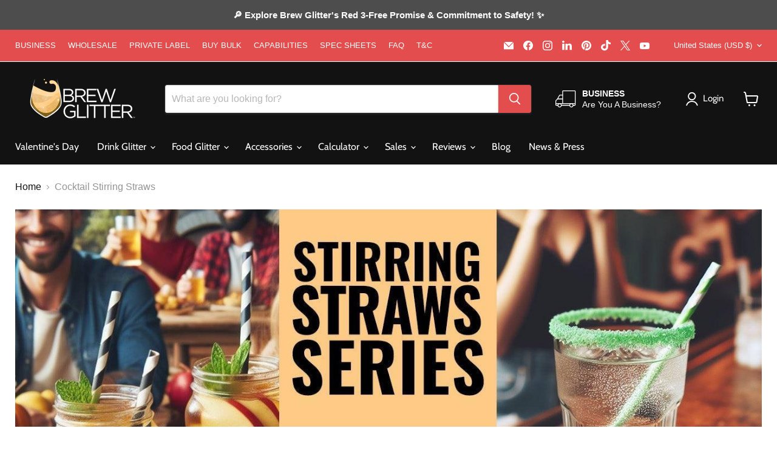

--- FILE ---
content_type: text/html; charset=utf-8
request_url: https://brewglitter.com/collections/stirring-straws/by-category_cocktail-straws?_=1768651837175&section_id=ajax-product-count
body_size: -930
content:
<div id="shopify-section-ajax-product-count" class="shopify-section"><template data-data>
  {
    "product_count": 145
  }
</template>
</div>

--- FILE ---
content_type: text/html; charset=utf-8
request_url: https://brewglitter.com/collections/stirring-straws/kosher-certified_yes?_=1768651837229&section_id=ajax-product-count
body_size: -626
content:
<div id="shopify-section-ajax-product-count" class="shopify-section"><template data-data>
  {
    "product_count": 145
  }
</template>
</div>

--- FILE ---
content_type: text/html; charset=utf-8
request_url: https://brewglitter.com/collections/stirring-straws/by-occasion_birthday?_=1768651837231&section_id=ajax-product-count
body_size: -628
content:
<div id="shopify-section-ajax-product-count" class="shopify-section"><template data-data>
  {
    "product_count": 94
  }
</template>
</div>

--- FILE ---
content_type: text/html; charset=utf-8
request_url: https://brewglitter.com/collections/stirring-straws/by-occasion_summer?_=1768651837249&section_id=ajax-product-count
body_size: -606
content:
<div id="shopify-section-ajax-product-count" class="shopify-section"><template data-data>
  {
    "product_count": 75
  }
</template>
</div>

--- FILE ---
content_type: application/javascript; charset=utf-8
request_url: https://bakell-shopify-plugins.webmavens.com/js/scripts/moq_filter_calculate.js?shop=brew-glitter.myshopify.com
body_size: 2945
content:
const appMDomain = 'https://bakell-shopify-plugins.webmavens.com';
var shop_id = Shopify.shop;
var MOQ_PRODUCT_TYPES = [];
$.ajax({
  url: appMDomain+'/wholesale-configure', // URL of the Laravel route
  method: 'GET',
  data: {
    'shop_id' : shop_id
  },
  success: function(response) {
    if (response.message == undefined) {
      var tags = response.split(',');
      for (var i = 0; i < tags.length; i++) {
        MOQ_PRODUCT_TYPES.push(tags[i].trim());
      }

      var MOQ_PRODUCT_TYPE_STATUS = false;
      var MOQ_PRODUCT_TYPE_STATUS_CART = false;
      var MOQ_PRODUCT_TYPE_STATUS_VARIANT = false;

      // console.log(ShopifyAnalytics.meta.product);
      var optionId1,optionId2 = '';

      var product_type = ShopifyAnalytics.meta?.product?.type;
      var variantData = ShopifyAnalytics.meta?.product?.variants;

      for (var i = 0; i < MOQ_PRODUCT_TYPES.length; i++) {
        if(MOQ_PRODUCT_TYPES[i] == product_type){
          MOQ_PRODUCT_TYPE_STATUS_VARIANT = true;
          // console.log(ShopifyAnalytics.meta.product);
        }
      }
      if (MOQ_PRODUCT_TYPE_STATUS_VARIANT) {
        // Get all select tag
        var variantOptionsIds = [];
        var selectElements = document.getElementsByTagName('select');
        for (var i = 0; i < selectElements.length; i++) {
          var selectId = selectElements[i].id;
          if (selectId.indexOf('option-') !== -1) {
            document.getElementById(selectId).addEventListener("change", updatePriceQtyWm);
            variantOptionsIds.push(selectId);
            if(selectId.indexOf('option-1') !== -1) {
              document.getElementById(selectId).addEventListener("change", updateQtyVariant);
            }
          }
        }

        // Get the tab element by its class name
        var tabElements = document.querySelectorAll('.options-selection__option-values');
        for (var i = 0; i < tabElements.length; i++) {
          var currentElement = tabElements[i];
          var indexTab = tabElements[i].getAttribute('data-variant-option-index');
          var chosenValue = tabElements[i].getAttribute('data-variant-option-chosen-value');
          var uniqueId = 'option-' + indexTab;

          if (currentElement.id != uniqueId) {
            currentElement.setAttribute('id', uniqueId);
          }
          
          variantOptionsIds.push(uniqueId);

          if(indexTab == 0){
            currentElement.addEventListener("change", updatePriceQtyWm);
          } else {
            currentElement.addEventListener("change", updateQtyVariant);
          }
        }

        var currPrice = document.getElementsByClassName('product__price')[0].innerText.split('Current price')
        var currPriceCode = currPrice[1].match(/[^\d.,\s]+/)[0];

        var currStr = '';
        if (Shopify.currency.active == 'USD'){
          currStr = 'USD';
        }

        var htmlPrice = document.getElementsByClassName('product__price')[0].innerText.replace(/[^0-9]/g, '');
        htmlPrice = Shopify.formatMoney(htmlPrice);

        let priceElement = '';
        priceElement = document.querySelector('form[data-productid],form[id^="product_form_"],form[data-type="add-to-cart-form"],form[action*="/cart/add"]'); 
        var  pElement = document.createElement('div');
        pElement.innerHTML = `<p id="update-qty-based-ea-wm" style="color:red">
                                <span id="case-based-ea-price-wm" class="">
                                  <span class="money">
                                    ${htmlPrice}
                                  </span>
                                </span>
                                 / per unit @ 
                                <span id="case-total-units-wm">24</span> 
                                total units
                              </p>
                              <p id="update-qty-based-price-wm" style="color:red"> 
                                <span id="case-total-price-wm">
                                  <span class="money">
                                  ${htmlPrice}
                                  </span>
                                </span>
                                 Total price based on qty 
                                <span id="case-total-qty-wm">1</span>x cases
                              </p>`;
        insertBefore(pElement, priceElement);

        updatePriceQtyWm();


        for (var i = 0; i < variantOptionsIds.length; i++) {
          if (variantOptionsIds[i].indexOf('option-0') !== -1) {
            optionId1 = variantOptionsIds[i];
          }

          if (variantOptionsIds[i].indexOf('option-1') !== -1) {
            optionId2 = variantOptionsIds[i];
          }
        }


        function insertBefore(el, referenceNode) {
          referenceNode.parentNode.insertBefore(el, referenceNode);
        }

        $('[name="quantity"]').on('change', function() {
          var nowQty = $(this).val();
          updatePriceQtyWm(null, null, 1);
          updatePrVariant(nowQty);
        });

        $('.quantity-selector__button--plus').on('click', function() {
          var nowQty = $('[name="quantity"]').val();
          updatePriceQtyWm(null, null, 1);
          updatePrVariant(nowQty, '+');
        });

        $('.quantity-selector__button--minus').on('click', function() {
          var nowQty = $('[name="quantity"]').val();
          updatePriceQtyWm(null, null, 1);
          updatePrVariant(nowQty, '-');
        });


        var priceTieroptions = [];
        $('select#'+optionId2+' option').each(function (argument) {
          var vm = $(this).val();
          var vmSize = vm.replace(/-cases/g, '').split('-');
          if(vmSize.length == 2){
            var vmMin = parseInt(vmSize[0]);
            var vmMax = parseInt(vmSize[1]);
          }
          else if(vmSize.length == 1) {
            var vmMin = '';
            var vmMax = parseInt(vmSize);
          }     
          var temp = {
            'label': vm,
            'min': vmMin,
            'max': vmMax
          }
          priceTieroptions.push(temp);
        })

        if(priceTieroptions.length === 0){
          // Select all input elements with the name 'SELECT+PRICE+TIER'
          var inputs = document.getElementsByName('SELECT+PRICE+TIER');

          // Iterate over the NodeList and retrieve their values
          for (var i = 0; i < inputs.length; i++) {
            var vm = inputs[i].value;
            var vmSize = vm.replace(/-cases/g, '').split('-');
            if(vmSize.length == 2){
              var vmMin = parseInt(vmSize[0]);
              var vmMax = parseInt(vmSize[1]);
            }
            else if(vmSize.length == 1) {
              var vmMin = '';
              var vmMax = parseInt(vmSize);
            }     
            var temp = {
              'label': vm,
              'min': vmMin,
              'max': vmMax
            }
            priceTieroptions.push(temp);
          }
        }

        var varaintOptionsData = [];
        for (var i=0; i<=variantData.length; i++) {
          if (variantData[i] != undefined) {
            var jarSize = variantData[i].public_title.split(') /')[0];
            var cases = variantData[i].public_title.split(') /')[1];
            var variants = [];
            variants['cases'] = $.trim(cases);
            variants['price'] = variantData[i].price;
            variants['jarsize'] = $.trim(jarSize+')');
            varaintOptionsData.push(variants);
          }
        }

        function updatePrVariant(qty, operation){
          var selectedQty = parseInt(qty);
          for (var i = 0; i < priceTieroptions.length; i++) {

            if (selectedQty >= priceTieroptions[i].min && selectedQty <= priceTieroptions[i].max) {

              $('.options-selection__select-label').attr('data-variant-option-chosen-value', priceTieroptions[i].label);
              $('select#'+optionId2).attr('data-variant-option-chosen-value', priceTieroptions[i].label);
              $('select#'+optionId2+' > option:selected').prop("selected", false);
              $('select#'+optionId2+' > option[value="'+priceTieroptions[i].label+'"]').prop("selected", true).trigger('change');
              $('[name="quantity"]').val(qty);
              
              for (v=0; v<= varaintOptionsData.length; v++) {
                if (varaintOptionsData[v] != undefined) {
                  if (varaintOptionsData[v].cases == priceTieroptions[i].label) {
                    var dataQty = varaintOptionsData[v].cases.split('-');
                    var dQty = '';
                    if (operation == '+') {
                      dQty = dataQty[0].match(/\d+/);
                    } else if (operation == '-') {
                      dQty = dataQty[1].match(/\d+/);
                    } else if(operation == 'qty') {
                      dQty = qty;
                    }
                    var selectedJar = $('select#'+optionId1).val();
                    if (dQty == qty && varaintOptionsData[v].jarsize == selectedJar) {
                      var priceElement = document.getElementsByClassName('product__price')[0];
                      var priceElem = priceElement.querySelector('.price__current .money');
                      priceElem.innerText = Shopify.formatMoney(varaintOptionsData[v].price, currPriceCode+' '+'{{ amount }}') + ' ' + currStr;
                    }
                  }
                }
              }
              updatePriceQtyWm(null, null, qty, true);
              break;
            }
          }
        }
        

        function updateQtyVariant(){
          var vm = $(this).attr('data-variant-option-chosen-value');
          var vmSize = vm.replace(/-cases/g, '').split('-');
          $('[name="quantity"]').val(parseInt(vmSize[0]));
          updatePrVariant(parseInt(vmSize[0]), 'qty');
        }

        function updatePriceQtyWm(e = null,price = null, qty = null, currency = null, refresh = null) {
          var htmlPrice = document.getElementsByClassName('product__price')[0].innerText.replace(/[^0-9]/g, '');
          var htmlQty = $('[name="quantity"]').val();

          var currentPrice, currentQty, htmlEa, currency;
          var optionId1,optionId2 = '';

          for (var i = 0; i < variantOptionsIds.length; i++) {
            if (variantOptionsIds[i].indexOf('option-0') !== -1) {
              optionId1 = variantOptionsIds[i];
            } else {
              if (i == 0) {
                optionId1 = variantOptionsIds[i];
              } else {
                optionId2 = variantOptionsIds[i];
              }
            }

            if (variantOptionsIds[i].indexOf('option-1') !== -1) {
              optionId2 = variantOptionsIds[i];
            }
            
          }

          var element = $('#' + optionId1);
          var dataVariantOptionChosenValue = element.attr('data-variant-option-chosen-value');

          if (typeof dataVariantOptionChosenValue === 'undefined') {
          } else {
            var htmlEaVal = $('#'+optionId1).attr('data-variant-option-chosen-value').split('/')[0];
            htmlEa = htmlEaVal.split('(')[1];
          }
          
          var qtyVal = $('#'+optionId2).attr('data-variant-option-chosen-value').split('-')[0];

          if (price != null) {
            currentPrice = parseFloat(price);
          } else {
            currentPrice = parseFloat(htmlPrice);
          }

          if (qty == null) {
            currentQty = parseInt(qtyVal);
          } else if(qty == 1) {
            currentQty = parseInt(htmlQty);
          } else {
            currentQty = parseInt(qty);
          }

          var updatedPrice = currentPrice * currentQty;
          var currentEa = updatedPrice / parseInt(htmlEa) / currentQty;
          var currentUnits = currentQty * parseInt(htmlEa);

          $('#update-qty-based-price-wm, #update-qty-based-ea-wm').show();

          $('#case-total-qty-wm').text(currentQty);  
          $('#case-total-units-wm').text(currentUnits); 

          if (currency && $('body').hasClass('currencies-enabled')) {
            var currencyDataWm = p1;
            var currencyHTMLWm;
            
            if(currencyDataWm){
              currencyHTMLWm = '<span class=money>${{ "{{ amount " }}}} ' + currencyDataWm + '</span>';
            }
            else {
              currencyDataWm = $('#CurrencyData').attr('data-shop-currency');
              currencyHTMLWm = '<span class=money>{{ "{{ amount " }}}} ' + currencyDataWm + '</span>';
            }
            $('#case-total-price-wm').html(Shopify.formatMoney(updatedPrice, currencyHTMLWm));
            $('#case-based-ea-price-wm').html(Shopify.formatMoney(currentEa, currencyHTMLWm)); // theme.Currency.formatMoney is Theme's buit in function to convert currency
          } else {
            
            $('#case-total-price-wm').html(Shopify.formatMoney(updatedPrice, currPriceCode+' '+'{{ amount }}') + ' ' + currStr); 
            $('#case-based-ea-price-wm').html(Shopify.formatMoney(currentEa, currPriceCode+' '+'{{ amount }}') + ' ' + currStr);// theme.Currency.formatMoney is Theme's buit in function to convert currency
          }
        }
      }
    }
  },
  error: function(xhr, status, error) {
    // Handle error
    console.error('Error:', status, error);
  }
});

